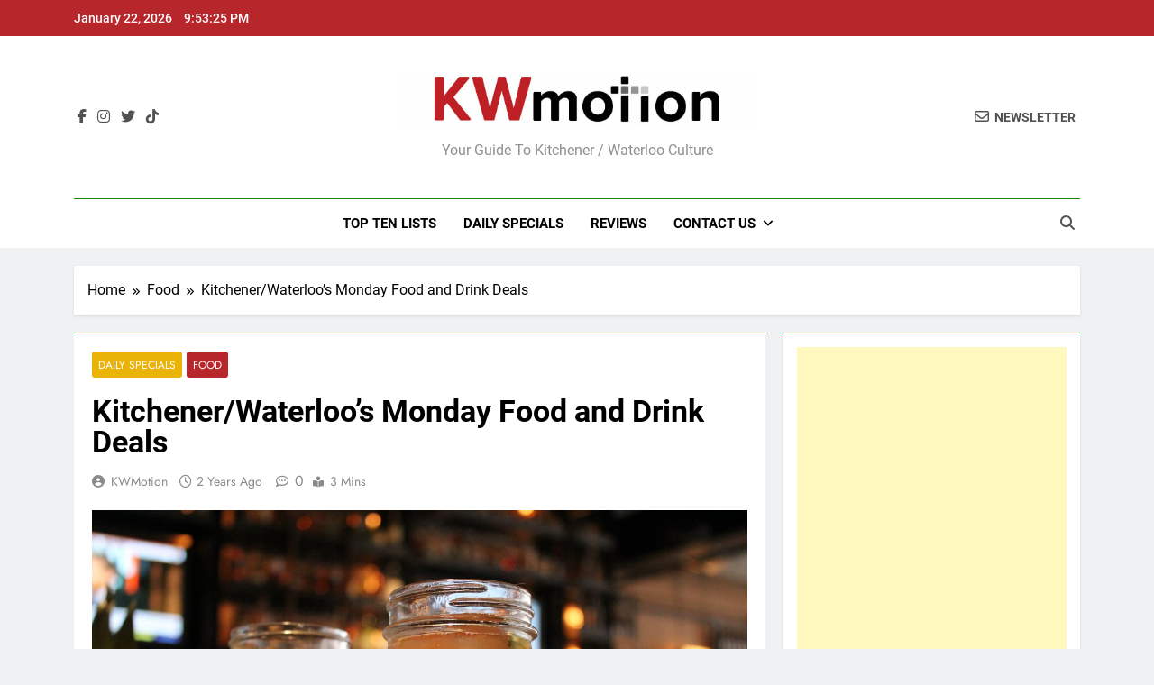

--- FILE ---
content_type: text/html; charset=UTF-8
request_url: https://www.kwmotion.com/kitchener-waterloos-monday-food-and-drink-deals/
body_size: 18153
content:
<!doctype html>
<html lang="en-US">
<head>
	<meta charset="UTF-8">
	<meta name="viewport" content="width=device-width, initial-scale=1">
	<link rel="profile" href="https://gmpg.org/xfn/11">
	<title>Kitchener/Waterloo’s Monday Food and Drink Deals - KWMotion</title>

<!-- The SEO Framework by Sybre Waaijer -->
<meta name="robots" content="max-snippet:-1,max-image-preview:standard,max-video-preview:-1" />
<link rel="canonical" href="https://www.kwmotion.com/kitchener-waterloos-monday-food-and-drink-deals/" />
<meta name="description" content="Delicious Dining Deals: Your Guide to Mouthwatering Mondays Mondays don’t have to be mundane! Kickstart your week with some irresistible dining deals from…" />
<meta property="og:type" content="article" />
<meta property="og:locale" content="en_US" />
<meta property="og:site_name" content="KWMotion" />
<meta property="og:title" content="Kitchener/Waterloo’s Monday Food and Drink Deals" />
<meta property="og:description" content="Delicious Dining Deals: Your Guide to Mouthwatering Mondays Mondays don’t have to be mundane! Kickstart your week with some irresistible dining deals from various restaurants in Kitchener/Waterloo." />
<meta property="og:url" content="https://www.kwmotion.com/kitchener-waterloos-monday-food-and-drink-deals/" />
<meta property="og:image" content="https://www.kwmotion.com/wp-content/uploads/2021/05/ENR5gQUW4AE77X5.jpg" />
<meta property="og:image:width" content="1200" />
<meta property="og:image:height" content="800" />
<meta property="article:published_time" content="2023-09-25T02:50:01+00:00" />
<meta property="article:modified_time" content="2025-09-08T18:17:51+00:00" />
<meta property="article:author" content="https://www.facebook.com/kwmotion" />
<meta property="article:publisher" content="https://www.facebook.com/kwmotion" />
<meta name="twitter:card" content="summary_large_image" />
<meta name="twitter:site" content="@motionkw" />
<meta name="twitter:title" content="Kitchener/Waterloo’s Monday Food and Drink Deals" />
<meta name="twitter:description" content="Delicious Dining Deals: Your Guide to Mouthwatering Mondays Mondays don’t have to be mundane! Kickstart your week with some irresistible dining deals from various restaurants in Kitchener/Waterloo." />
<meta name="twitter:image" content="https://www.kwmotion.com/wp-content/uploads/2021/05/ENR5gQUW4AE77X5.jpg" />
<script type="application/ld+json">{"@context":"https://schema.org","@graph":[{"@type":"WebSite","@id":"https://www.kwmotion.com/#/schema/WebSite","url":"https://www.kwmotion.com/","name":"KWMotion","description":"Your Guide to Kitchener / Waterloo Culture","inLanguage":"en-US","potentialAction":{"@type":"SearchAction","target":{"@type":"EntryPoint","urlTemplate":"https://www.kwmotion.com/search/{search_term_string}/"},"query-input":"required name=search_term_string"},"publisher":{"@type":"Organization","@id":"https://www.kwmotion.com/#/schema/Organization","name":"KWMotion","url":"https://www.kwmotion.com/","logo":{"@type":"ImageObject","url":"https://www.kwmotion.com/wp-content/uploads/2024/05/cropped-KWMotion-Logo-2.jpg","contentUrl":"https://www.kwmotion.com/wp-content/uploads/2024/05/cropped-KWMotion-Logo-2.jpg","width":1125,"height":166,"contentSize":"25548"}}},{"@type":"WebPage","@id":"https://www.kwmotion.com/kitchener-waterloos-monday-food-and-drink-deals/","url":"https://www.kwmotion.com/kitchener-waterloos-monday-food-and-drink-deals/","name":"Kitchener/Waterloo’s Monday Food and Drink Deals - KWMotion","description":"Delicious Dining Deals: Your Guide to Mouthwatering Mondays Mondays don’t have to be mundane! Kickstart your week with some irresistible dining deals from…","inLanguage":"en-US","isPartOf":{"@id":"https://www.kwmotion.com/#/schema/WebSite"},"breadcrumb":{"@type":"BreadcrumbList","@id":"https://www.kwmotion.com/#/schema/BreadcrumbList","itemListElement":[{"@type":"ListItem","position":1,"item":"https://www.kwmotion.com/","name":"KWMotion"},{"@type":"ListItem","position":2,"item":"https://www.kwmotion.com/category/food/","name":"Category: Food"},{"@type":"ListItem","position":3,"name":"Kitchener/Waterloo’s Monday Food and Drink Deals"}]},"potentialAction":{"@type":"ReadAction","target":"https://www.kwmotion.com/kitchener-waterloos-monday-food-and-drink-deals/"},"datePublished":"2023-09-25T02:50:01+00:00","dateModified":"2025-09-08T18:17:51+00:00","author":{"@type":"Person","@id":"https://www.kwmotion.com/#/schema/Person/afccd00f55acb542e98d607af4747caa","name":"KWMotion"}}]}</script>
<!-- / The SEO Framework by Sybre Waaijer | 15.29ms meta | 7.87ms boot -->

<link rel="alternate" type="application/rss+xml" title="KWMotion &raquo; Feed" href="https://www.kwmotion.com/feed/" />
<link rel="alternate" type="application/rss+xml" title="KWMotion &raquo; Comments Feed" href="https://www.kwmotion.com/comments/feed/" />
<link rel="alternate" type="text/calendar" title="KWMotion &raquo; iCal Feed" href="https://www.kwmotion.com/events/?ical=1" />
<link rel="alternate" title="oEmbed (JSON)" type="application/json+oembed" href="https://www.kwmotion.com/wp-json/oembed/1.0/embed?url=https%3A%2F%2Fwww.kwmotion.com%2Fkitchener-waterloos-monday-food-and-drink-deals%2F" />
<link rel="alternate" title="oEmbed (XML)" type="text/xml+oembed" href="https://www.kwmotion.com/wp-json/oembed/1.0/embed?url=https%3A%2F%2Fwww.kwmotion.com%2Fkitchener-waterloos-monday-food-and-drink-deals%2F&#038;format=xml" />
		<!-- This site uses the Google Analytics by MonsterInsights plugin v9.11.1 - Using Analytics tracking - https://www.monsterinsights.com/ -->
							<script src="//www.googletagmanager.com/gtag/js?id=G-MKV8HCXCE7"  data-cfasync="false" data-wpfc-render="false" async></script>
			<script data-cfasync="false" data-wpfc-render="false">
				var mi_version = '9.11.1';
				var mi_track_user = true;
				var mi_no_track_reason = '';
								var MonsterInsightsDefaultLocations = {"page_location":"https:\/\/www.kwmotion.com\/kitchener-waterloos-monday-food-and-drink-deals\/"};
								if ( typeof MonsterInsightsPrivacyGuardFilter === 'function' ) {
					var MonsterInsightsLocations = (typeof MonsterInsightsExcludeQuery === 'object') ? MonsterInsightsPrivacyGuardFilter( MonsterInsightsExcludeQuery ) : MonsterInsightsPrivacyGuardFilter( MonsterInsightsDefaultLocations );
				} else {
					var MonsterInsightsLocations = (typeof MonsterInsightsExcludeQuery === 'object') ? MonsterInsightsExcludeQuery : MonsterInsightsDefaultLocations;
				}

								var disableStrs = [
										'ga-disable-G-MKV8HCXCE7',
									];

				/* Function to detect opted out users */
				function __gtagTrackerIsOptedOut() {
					for (var index = 0; index < disableStrs.length; index++) {
						if (document.cookie.indexOf(disableStrs[index] + '=true') > -1) {
							return true;
						}
					}

					return false;
				}

				/* Disable tracking if the opt-out cookie exists. */
				if (__gtagTrackerIsOptedOut()) {
					for (var index = 0; index < disableStrs.length; index++) {
						window[disableStrs[index]] = true;
					}
				}

				/* Opt-out function */
				function __gtagTrackerOptout() {
					for (var index = 0; index < disableStrs.length; index++) {
						document.cookie = disableStrs[index] + '=true; expires=Thu, 31 Dec 2099 23:59:59 UTC; path=/';
						window[disableStrs[index]] = true;
					}
				}

				if ('undefined' === typeof gaOptout) {
					function gaOptout() {
						__gtagTrackerOptout();
					}
				}
								window.dataLayer = window.dataLayer || [];

				window.MonsterInsightsDualTracker = {
					helpers: {},
					trackers: {},
				};
				if (mi_track_user) {
					function __gtagDataLayer() {
						dataLayer.push(arguments);
					}

					function __gtagTracker(type, name, parameters) {
						if (!parameters) {
							parameters = {};
						}

						if (parameters.send_to) {
							__gtagDataLayer.apply(null, arguments);
							return;
						}

						if (type === 'event') {
														parameters.send_to = monsterinsights_frontend.v4_id;
							var hookName = name;
							if (typeof parameters['event_category'] !== 'undefined') {
								hookName = parameters['event_category'] + ':' + name;
							}

							if (typeof MonsterInsightsDualTracker.trackers[hookName] !== 'undefined') {
								MonsterInsightsDualTracker.trackers[hookName](parameters);
							} else {
								__gtagDataLayer('event', name, parameters);
							}
							
						} else {
							__gtagDataLayer.apply(null, arguments);
						}
					}

					__gtagTracker('js', new Date());
					__gtagTracker('set', {
						'developer_id.dZGIzZG': true,
											});
					if ( MonsterInsightsLocations.page_location ) {
						__gtagTracker('set', MonsterInsightsLocations);
					}
										__gtagTracker('config', 'G-MKV8HCXCE7', {"forceSSL":"true","link_attribution":"true"} );
										window.gtag = __gtagTracker;										(function () {
						/* https://developers.google.com/analytics/devguides/collection/analyticsjs/ */
						/* ga and __gaTracker compatibility shim. */
						var noopfn = function () {
							return null;
						};
						var newtracker = function () {
							return new Tracker();
						};
						var Tracker = function () {
							return null;
						};
						var p = Tracker.prototype;
						p.get = noopfn;
						p.set = noopfn;
						p.send = function () {
							var args = Array.prototype.slice.call(arguments);
							args.unshift('send');
							__gaTracker.apply(null, args);
						};
						var __gaTracker = function () {
							var len = arguments.length;
							if (len === 0) {
								return;
							}
							var f = arguments[len - 1];
							if (typeof f !== 'object' || f === null || typeof f.hitCallback !== 'function') {
								if ('send' === arguments[0]) {
									var hitConverted, hitObject = false, action;
									if ('event' === arguments[1]) {
										if ('undefined' !== typeof arguments[3]) {
											hitObject = {
												'eventAction': arguments[3],
												'eventCategory': arguments[2],
												'eventLabel': arguments[4],
												'value': arguments[5] ? arguments[5] : 1,
											}
										}
									}
									if ('pageview' === arguments[1]) {
										if ('undefined' !== typeof arguments[2]) {
											hitObject = {
												'eventAction': 'page_view',
												'page_path': arguments[2],
											}
										}
									}
									if (typeof arguments[2] === 'object') {
										hitObject = arguments[2];
									}
									if (typeof arguments[5] === 'object') {
										Object.assign(hitObject, arguments[5]);
									}
									if ('undefined' !== typeof arguments[1].hitType) {
										hitObject = arguments[1];
										if ('pageview' === hitObject.hitType) {
											hitObject.eventAction = 'page_view';
										}
									}
									if (hitObject) {
										action = 'timing' === arguments[1].hitType ? 'timing_complete' : hitObject.eventAction;
										hitConverted = mapArgs(hitObject);
										__gtagTracker('event', action, hitConverted);
									}
								}
								return;
							}

							function mapArgs(args) {
								var arg, hit = {};
								var gaMap = {
									'eventCategory': 'event_category',
									'eventAction': 'event_action',
									'eventLabel': 'event_label',
									'eventValue': 'event_value',
									'nonInteraction': 'non_interaction',
									'timingCategory': 'event_category',
									'timingVar': 'name',
									'timingValue': 'value',
									'timingLabel': 'event_label',
									'page': 'page_path',
									'location': 'page_location',
									'title': 'page_title',
									'referrer' : 'page_referrer',
								};
								for (arg in args) {
																		if (!(!args.hasOwnProperty(arg) || !gaMap.hasOwnProperty(arg))) {
										hit[gaMap[arg]] = args[arg];
									} else {
										hit[arg] = args[arg];
									}
								}
								return hit;
							}

							try {
								f.hitCallback();
							} catch (ex) {
							}
						};
						__gaTracker.create = newtracker;
						__gaTracker.getByName = newtracker;
						__gaTracker.getAll = function () {
							return [];
						};
						__gaTracker.remove = noopfn;
						__gaTracker.loaded = true;
						window['__gaTracker'] = __gaTracker;
					})();
									} else {
										console.log("");
					(function () {
						function __gtagTracker() {
							return null;
						}

						window['__gtagTracker'] = __gtagTracker;
						window['gtag'] = __gtagTracker;
					})();
									}
			</script>
							<!-- / Google Analytics by MonsterInsights -->
		<style id='wp-img-auto-sizes-contain-inline-css'>
img:is([sizes=auto i],[sizes^="auto," i]){contain-intrinsic-size:3000px 1500px}
/*# sourceURL=wp-img-auto-sizes-contain-inline-css */
</style>
<style id='wp-emoji-styles-inline-css'>

	img.wp-smiley, img.emoji {
		display: inline !important;
		border: none !important;
		box-shadow: none !important;
		height: 1em !important;
		width: 1em !important;
		margin: 0 0.07em !important;
		vertical-align: -0.1em !important;
		background: none !important;
		padding: 0 !important;
	}
/*# sourceURL=wp-emoji-styles-inline-css */
</style>
<link rel='stylesheet' id='wp-block-library-css' href='https://www.kwmotion.com/wp-includes/css/dist/block-library/style.min.css?ver=d0fb666325b1ebbc5f2543b11d61398d' media='all' />
<style id='classic-theme-styles-inline-css'>
/*! This file is auto-generated */
.wp-block-button__link{color:#fff;background-color:#32373c;border-radius:9999px;box-shadow:none;text-decoration:none;padding:calc(.667em + 2px) calc(1.333em + 2px);font-size:1.125em}.wp-block-file__button{background:#32373c;color:#fff;text-decoration:none}
/*# sourceURL=/wp-includes/css/classic-themes.min.css */
</style>
<style id='global-styles-inline-css'>
:root{--wp--preset--aspect-ratio--square: 1;--wp--preset--aspect-ratio--4-3: 4/3;--wp--preset--aspect-ratio--3-4: 3/4;--wp--preset--aspect-ratio--3-2: 3/2;--wp--preset--aspect-ratio--2-3: 2/3;--wp--preset--aspect-ratio--16-9: 16/9;--wp--preset--aspect-ratio--9-16: 9/16;--wp--preset--color--black: #000000;--wp--preset--color--cyan-bluish-gray: #abb8c3;--wp--preset--color--white: #ffffff;--wp--preset--color--pale-pink: #f78da7;--wp--preset--color--vivid-red: #cf2e2e;--wp--preset--color--luminous-vivid-orange: #ff6900;--wp--preset--color--luminous-vivid-amber: #fcb900;--wp--preset--color--light-green-cyan: #7bdcb5;--wp--preset--color--vivid-green-cyan: #00d084;--wp--preset--color--pale-cyan-blue: #8ed1fc;--wp--preset--color--vivid-cyan-blue: #0693e3;--wp--preset--color--vivid-purple: #9b51e0;--wp--preset--gradient--vivid-cyan-blue-to-vivid-purple: linear-gradient(135deg,rgb(6,147,227) 0%,rgb(155,81,224) 100%);--wp--preset--gradient--light-green-cyan-to-vivid-green-cyan: linear-gradient(135deg,rgb(122,220,180) 0%,rgb(0,208,130) 100%);--wp--preset--gradient--luminous-vivid-amber-to-luminous-vivid-orange: linear-gradient(135deg,rgb(252,185,0) 0%,rgb(255,105,0) 100%);--wp--preset--gradient--luminous-vivid-orange-to-vivid-red: linear-gradient(135deg,rgb(255,105,0) 0%,rgb(207,46,46) 100%);--wp--preset--gradient--very-light-gray-to-cyan-bluish-gray: linear-gradient(135deg,rgb(238,238,238) 0%,rgb(169,184,195) 100%);--wp--preset--gradient--cool-to-warm-spectrum: linear-gradient(135deg,rgb(74,234,220) 0%,rgb(151,120,209) 20%,rgb(207,42,186) 40%,rgb(238,44,130) 60%,rgb(251,105,98) 80%,rgb(254,248,76) 100%);--wp--preset--gradient--blush-light-purple: linear-gradient(135deg,rgb(255,206,236) 0%,rgb(152,150,240) 100%);--wp--preset--gradient--blush-bordeaux: linear-gradient(135deg,rgb(254,205,165) 0%,rgb(254,45,45) 50%,rgb(107,0,62) 100%);--wp--preset--gradient--luminous-dusk: linear-gradient(135deg,rgb(255,203,112) 0%,rgb(199,81,192) 50%,rgb(65,88,208) 100%);--wp--preset--gradient--pale-ocean: linear-gradient(135deg,rgb(255,245,203) 0%,rgb(182,227,212) 50%,rgb(51,167,181) 100%);--wp--preset--gradient--electric-grass: linear-gradient(135deg,rgb(202,248,128) 0%,rgb(113,206,126) 100%);--wp--preset--gradient--midnight: linear-gradient(135deg,rgb(2,3,129) 0%,rgb(40,116,252) 100%);--wp--preset--font-size--small: 13px;--wp--preset--font-size--medium: 20px;--wp--preset--font-size--large: 36px;--wp--preset--font-size--x-large: 42px;--wp--preset--spacing--20: 0.44rem;--wp--preset--spacing--30: 0.67rem;--wp--preset--spacing--40: 1rem;--wp--preset--spacing--50: 1.5rem;--wp--preset--spacing--60: 2.25rem;--wp--preset--spacing--70: 3.38rem;--wp--preset--spacing--80: 5.06rem;--wp--preset--shadow--natural: 6px 6px 9px rgba(0, 0, 0, 0.2);--wp--preset--shadow--deep: 12px 12px 50px rgba(0, 0, 0, 0.4);--wp--preset--shadow--sharp: 6px 6px 0px rgba(0, 0, 0, 0.2);--wp--preset--shadow--outlined: 6px 6px 0px -3px rgb(255, 255, 255), 6px 6px rgb(0, 0, 0);--wp--preset--shadow--crisp: 6px 6px 0px rgb(0, 0, 0);}:where(.is-layout-flex){gap: 0.5em;}:where(.is-layout-grid){gap: 0.5em;}body .is-layout-flex{display: flex;}.is-layout-flex{flex-wrap: wrap;align-items: center;}.is-layout-flex > :is(*, div){margin: 0;}body .is-layout-grid{display: grid;}.is-layout-grid > :is(*, div){margin: 0;}:where(.wp-block-columns.is-layout-flex){gap: 2em;}:where(.wp-block-columns.is-layout-grid){gap: 2em;}:where(.wp-block-post-template.is-layout-flex){gap: 1.25em;}:where(.wp-block-post-template.is-layout-grid){gap: 1.25em;}.has-black-color{color: var(--wp--preset--color--black) !important;}.has-cyan-bluish-gray-color{color: var(--wp--preset--color--cyan-bluish-gray) !important;}.has-white-color{color: var(--wp--preset--color--white) !important;}.has-pale-pink-color{color: var(--wp--preset--color--pale-pink) !important;}.has-vivid-red-color{color: var(--wp--preset--color--vivid-red) !important;}.has-luminous-vivid-orange-color{color: var(--wp--preset--color--luminous-vivid-orange) !important;}.has-luminous-vivid-amber-color{color: var(--wp--preset--color--luminous-vivid-amber) !important;}.has-light-green-cyan-color{color: var(--wp--preset--color--light-green-cyan) !important;}.has-vivid-green-cyan-color{color: var(--wp--preset--color--vivid-green-cyan) !important;}.has-pale-cyan-blue-color{color: var(--wp--preset--color--pale-cyan-blue) !important;}.has-vivid-cyan-blue-color{color: var(--wp--preset--color--vivid-cyan-blue) !important;}.has-vivid-purple-color{color: var(--wp--preset--color--vivid-purple) !important;}.has-black-background-color{background-color: var(--wp--preset--color--black) !important;}.has-cyan-bluish-gray-background-color{background-color: var(--wp--preset--color--cyan-bluish-gray) !important;}.has-white-background-color{background-color: var(--wp--preset--color--white) !important;}.has-pale-pink-background-color{background-color: var(--wp--preset--color--pale-pink) !important;}.has-vivid-red-background-color{background-color: var(--wp--preset--color--vivid-red) !important;}.has-luminous-vivid-orange-background-color{background-color: var(--wp--preset--color--luminous-vivid-orange) !important;}.has-luminous-vivid-amber-background-color{background-color: var(--wp--preset--color--luminous-vivid-amber) !important;}.has-light-green-cyan-background-color{background-color: var(--wp--preset--color--light-green-cyan) !important;}.has-vivid-green-cyan-background-color{background-color: var(--wp--preset--color--vivid-green-cyan) !important;}.has-pale-cyan-blue-background-color{background-color: var(--wp--preset--color--pale-cyan-blue) !important;}.has-vivid-cyan-blue-background-color{background-color: var(--wp--preset--color--vivid-cyan-blue) !important;}.has-vivid-purple-background-color{background-color: var(--wp--preset--color--vivid-purple) !important;}.has-black-border-color{border-color: var(--wp--preset--color--black) !important;}.has-cyan-bluish-gray-border-color{border-color: var(--wp--preset--color--cyan-bluish-gray) !important;}.has-white-border-color{border-color: var(--wp--preset--color--white) !important;}.has-pale-pink-border-color{border-color: var(--wp--preset--color--pale-pink) !important;}.has-vivid-red-border-color{border-color: var(--wp--preset--color--vivid-red) !important;}.has-luminous-vivid-orange-border-color{border-color: var(--wp--preset--color--luminous-vivid-orange) !important;}.has-luminous-vivid-amber-border-color{border-color: var(--wp--preset--color--luminous-vivid-amber) !important;}.has-light-green-cyan-border-color{border-color: var(--wp--preset--color--light-green-cyan) !important;}.has-vivid-green-cyan-border-color{border-color: var(--wp--preset--color--vivid-green-cyan) !important;}.has-pale-cyan-blue-border-color{border-color: var(--wp--preset--color--pale-cyan-blue) !important;}.has-vivid-cyan-blue-border-color{border-color: var(--wp--preset--color--vivid-cyan-blue) !important;}.has-vivid-purple-border-color{border-color: var(--wp--preset--color--vivid-purple) !important;}.has-vivid-cyan-blue-to-vivid-purple-gradient-background{background: var(--wp--preset--gradient--vivid-cyan-blue-to-vivid-purple) !important;}.has-light-green-cyan-to-vivid-green-cyan-gradient-background{background: var(--wp--preset--gradient--light-green-cyan-to-vivid-green-cyan) !important;}.has-luminous-vivid-amber-to-luminous-vivid-orange-gradient-background{background: var(--wp--preset--gradient--luminous-vivid-amber-to-luminous-vivid-orange) !important;}.has-luminous-vivid-orange-to-vivid-red-gradient-background{background: var(--wp--preset--gradient--luminous-vivid-orange-to-vivid-red) !important;}.has-very-light-gray-to-cyan-bluish-gray-gradient-background{background: var(--wp--preset--gradient--very-light-gray-to-cyan-bluish-gray) !important;}.has-cool-to-warm-spectrum-gradient-background{background: var(--wp--preset--gradient--cool-to-warm-spectrum) !important;}.has-blush-light-purple-gradient-background{background: var(--wp--preset--gradient--blush-light-purple) !important;}.has-blush-bordeaux-gradient-background{background: var(--wp--preset--gradient--blush-bordeaux) !important;}.has-luminous-dusk-gradient-background{background: var(--wp--preset--gradient--luminous-dusk) !important;}.has-pale-ocean-gradient-background{background: var(--wp--preset--gradient--pale-ocean) !important;}.has-electric-grass-gradient-background{background: var(--wp--preset--gradient--electric-grass) !important;}.has-midnight-gradient-background{background: var(--wp--preset--gradient--midnight) !important;}.has-small-font-size{font-size: var(--wp--preset--font-size--small) !important;}.has-medium-font-size{font-size: var(--wp--preset--font-size--medium) !important;}.has-large-font-size{font-size: var(--wp--preset--font-size--large) !important;}.has-x-large-font-size{font-size: var(--wp--preset--font-size--x-large) !important;}
:where(.wp-block-post-template.is-layout-flex){gap: 1.25em;}:where(.wp-block-post-template.is-layout-grid){gap: 1.25em;}
:where(.wp-block-term-template.is-layout-flex){gap: 1.25em;}:where(.wp-block-term-template.is-layout-grid){gap: 1.25em;}
:where(.wp-block-columns.is-layout-flex){gap: 2em;}:where(.wp-block-columns.is-layout-grid){gap: 2em;}
:root :where(.wp-block-pullquote){font-size: 1.5em;line-height: 1.6;}
/*# sourceURL=global-styles-inline-css */
</style>
<link rel='stylesheet' id='tribe-events-v2-single-skeleton-css' href='https://www.kwmotion.com/wp-content/plugins/the-events-calendar/build/css/tribe-events-single-skeleton.css?ver=6.15.14' media='all' />
<link rel='stylesheet' id='tribe-events-v2-single-skeleton-full-css' href='https://www.kwmotion.com/wp-content/plugins/the-events-calendar/build/css/tribe-events-single-full.css?ver=6.15.14' media='all' />
<link rel='stylesheet' id='tec-events-elementor-widgets-base-styles-css' href='https://www.kwmotion.com/wp-content/plugins/the-events-calendar/build/css/integrations/plugins/elementor/widgets/widget-base.css?ver=6.15.14' media='all' />
<link rel='stylesheet' id='fontawesome-css' href='https://www.kwmotion.com/wp-content/themes/newsmatic/assets/lib/fontawesome/css/all.min.css?ver=5.15.3' media='all' />
<link rel='stylesheet' id='fontawesome-6-css' href='https://www.kwmotion.com/wp-content/themes/newsmatic/assets/lib/fontawesome-6/css/all.min.css?ver=6.5.1' media='all' />
<link rel='stylesheet' id='slick-css' href='https://www.kwmotion.com/wp-content/themes/newsmatic/assets/lib/slick/slick.css?ver=1.8.1' media='all' />
<link rel='stylesheet' id='newsmatic-typo-fonts-css' href='https://www.kwmotion.com/wp-content/fonts/ab40ca56c1264d965fe55082afbb9842.css' media='all' />
<link rel='stylesheet' id='newsmatic-style-css' href='https://www.kwmotion.com/wp-content/themes/newsmatic/style.css?ver=1.3.18' media='all' />
<style id='newsmatic-style-inline-css'>
body.newsmatic_font_typography{ --newsmatic-global-preset-color-1: #64748b;}
 body.newsmatic_font_typography{ --newsmatic-global-preset-color-2: #27272a;}
 body.newsmatic_font_typography{ --newsmatic-global-preset-color-3: #ef4444;}
 body.newsmatic_font_typography{ --newsmatic-global-preset-color-4: #eab308;}
 body.newsmatic_font_typography{ --newsmatic-global-preset-color-5: #84cc16;}
 body.newsmatic_font_typography{ --newsmatic-global-preset-color-6: #22c55e;}
 body.newsmatic_font_typography{ --newsmatic-global-preset-color-7: #06b6d4;}
 body.newsmatic_font_typography{ --newsmatic-global-preset-color-8: #0284c7;}
 body.newsmatic_font_typography{ --newsmatic-global-preset-color-9: #6366f1;}
 body.newsmatic_font_typography{ --newsmatic-global-preset-color-10: #84cc16;}
 body.newsmatic_font_typography{ --newsmatic-global-preset-color-11: #a855f7;}
 body.newsmatic_font_typography{ --newsmatic-global-preset-color-12: #f43f5e;}
 body.newsmatic_font_typography{ --newsmatic-global-preset-gradient-color-1: linear-gradient( 135deg, #485563 10%, #29323c 100%);}
 body.newsmatic_font_typography{ --newsmatic-global-preset-gradient-color-2: linear-gradient( 135deg, #FF512F 10%, #F09819 100%);}
 body.newsmatic_font_typography{ --newsmatic-global-preset-gradient-color-3: linear-gradient( 135deg, #00416A 10%, #E4E5E6 100%);}
 body.newsmatic_font_typography{ --newsmatic-global-preset-gradient-color-4: linear-gradient( 135deg, #CE9FFC 10%, #7367F0 100%);}
 body.newsmatic_font_typography{ --newsmatic-global-preset-gradient-color-5: linear-gradient( 135deg, #90F7EC 10%, #32CCBC 100%);}
 body.newsmatic_font_typography{ --newsmatic-global-preset-gradient-color-6: linear-gradient( 135deg, #81FBB8 10%, #28C76F 100%);}
 body.newsmatic_font_typography{ --newsmatic-global-preset-gradient-color-7: linear-gradient( 135deg, #EB3349 10%, #F45C43 100%);}
 body.newsmatic_font_typography{ --newsmatic-global-preset-gradient-color-8: linear-gradient( 135deg, #FFF720 10%, #3CD500 100%);}
 body.newsmatic_font_typography{ --newsmatic-global-preset-gradient-color-9: linear-gradient( 135deg, #FF96F9 10%, #C32BAC 100%);}
 body.newsmatic_font_typography{ --newsmatic-global-preset-gradient-color-10: linear-gradient( 135deg, #69FF97 10%, #00E4FF 100%);}
 body.newsmatic_font_typography{ --newsmatic-global-preset-gradient-color-11: linear-gradient( 135deg, #3C8CE7 10%, #00EAFF 100%);}
 body.newsmatic_font_typography{ --newsmatic-global-preset-gradient-color-12: linear-gradient( 135deg, #FF7AF5 10%, #513162 100%);}
 body.newsmatic_font_typography{ --theme-block-top-border-color: #b6262b;}
.newsmatic_font_typography { --header-padding: 35px;} .newsmatic_font_typography { --header-padding-tablet: 30px;} .newsmatic_font_typography { --header-padding-smartphone: 30px;}.newsmatic_main_body .site-header.layout--default .top-header{ background: #b6262b}.newsmatic_font_typography .header-custom-button{ background: linear-gradient(135deg,rgb(178,7,29) 0%,rgb(1,1,1) 100%)}.newsmatic_font_typography .header-custom-button:hover{ background: #b2071d}.newsmatic_font_typography { --site-title-family : Roboto; }
.newsmatic_font_typography { --site-title-weight : 700; }
.newsmatic_font_typography { --site-title-texttransform : capitalize; }
.newsmatic_font_typography { --site-title-textdecoration : none; }
.newsmatic_font_typography { --site-title-size : 45px; }
.newsmatic_font_typography { --site-title-size-tab : 43px; }
.newsmatic_font_typography { --site-title-size-mobile : 40px; }
.newsmatic_font_typography { --site-title-lineheight : 45px; }
.newsmatic_font_typography { --site-title-lineheight-tab : 42px; }
.newsmatic_font_typography { --site-title-lineheight-mobile : 40px; }
.newsmatic_font_typography { --site-title-letterspacing : 0px; }
.newsmatic_font_typography { --site-title-letterspacing-tab : 0px; }
.newsmatic_font_typography { --site-title-letterspacing-mobile : 0px; }
.newsmatic_font_typography { --site-tagline-family : Roboto; }
.newsmatic_font_typography { --site-tagline-weight : 400; }
.newsmatic_font_typography { --site-tagline-texttransform : capitalize; }
.newsmatic_font_typography { --site-tagline-textdecoration : none; }
.newsmatic_font_typography { --site-tagline-size : 16px; }
.newsmatic_font_typography { --site-tagline-size-tab : 16px; }
.newsmatic_font_typography { --site-tagline-size-mobile : 16px; }
.newsmatic_font_typography { --site-tagline-lineheight : 26px; }
.newsmatic_font_typography { --site-tagline-lineheight-tab : 26px; }
.newsmatic_font_typography { --site-tagline-lineheight-mobile : 16px; }
.newsmatic_font_typography { --site-tagline-letterspacing : 0px; }
.newsmatic_font_typography { --site-tagline-letterspacing-tab : 0px; }
.newsmatic_font_typography { --site-tagline-letterspacing-mobile : 0px; }
body .site-branding img.custom-logo{ width: 400px; }@media(max-width: 940px) { body .site-branding img.custom-logo{ width: 200px; } }
@media(max-width: 610px) { body .site-branding img.custom-logo{ width: 200px; } }
.newsmatic_font_typography  { --sidebar-toggle-color: #525252;}.newsmatic_font_typography  { --sidebar-toggle-color-hover : #1B8415; }.newsmatic_font_typography  { --search-color: #525252;}.newsmatic_font_typography  { --search-color-hover : #1B8415; }.newsmatic_main_body { --site-bk-color: #F0F1F2}.newsmatic_font_typography  { --move-to-top-background-color: #1B8415;}.newsmatic_font_typography  { --move-to-top-background-color-hover : #1B8415; }.newsmatic_font_typography  { --move-to-top-color: #fff;}.newsmatic_font_typography  { --move-to-top-color-hover : #fff; }@media(max-width: 610px) { .ads-banner{ display : block;} }@media(max-width: 610px) { body #newsmatic-scroll-to-top.show{ display : none;} }body .site-header.layout--default .menu-section .row{ border-top: 1px solid #1B8415;}body .site-footer.dark_bk{ border-top: 5px solid var( --newsmatic-global-preset-color-3 );}.newsmatic_font_typography  { --custom-btn-color: #ffffff;}.newsmatic_font_typography  { --custom-btn-color-hover : #ffffff; } body.newsmatic_main_body{ --theme-color-red: #b6262b;} body.newsmatic_dark_mode{ --theme-color-red: #b6262b;}body .post-categories .cat-item.cat-63 { background-color : var( --newsmatic-global-preset-color-4 )} body .newsmatic-category-no-bk .post-categories .cat-item.cat-63 a  { color : var( --newsmatic-global-preset-color-4 )} body.single .post-categories .cat-item.cat-63 { background-color : var( --newsmatic-global-preset-color-4 )} body .post-categories .cat-item.cat-7 { background-color : #b6262b} body .newsmatic-category-no-bk .post-categories .cat-item.cat-7 a  { color : #b6262b} body.single .post-categories .cat-item.cat-7 { background-color : #b6262b} body .post-categories .cat-item.cat-3 { background-color : #b6262b} body .newsmatic-category-no-bk .post-categories .cat-item.cat-3 a  { color : #b6262b} body.single .post-categories .cat-item.cat-3 { background-color : #b6262b} body .post-categories .cat-item.cat-147 { background-color : #1B8415} body .newsmatic-category-no-bk .post-categories .cat-item.cat-147 a  { color : #1B8415} body.single .post-categories .cat-item.cat-147 { background-color : #1B8415} body .post-categories .cat-item.cat-62 { background-color : #b6262b} body .newsmatic-category-no-bk .post-categories .cat-item.cat-62 a  { color : #b6262b} body.single .post-categories .cat-item.cat-62 { background-color : #b6262b} body .post-categories .cat-item.cat-61 { background-color : #b6262b} body .newsmatic-category-no-bk .post-categories .cat-item.cat-61 a  { color : #b6262b} body.single .post-categories .cat-item.cat-61 { background-color : #b6262b} body .post-categories .cat-item.cat-8 { background-color : #b6262b} body .newsmatic-category-no-bk .post-categories .cat-item.cat-8 a  { color : #b6262b} body.single .post-categories .cat-item.cat-8 { background-color : #b6262b} body .post-categories .cat-item.cat-90 { background-color : #c9c2c2} body .newsmatic-category-no-bk .post-categories .cat-item.cat-90 a  { color : #c9c2c2} body.single .post-categories .cat-item.cat-90 { background-color : #c9c2c2} body .post-categories .cat-item.cat-6 { background-color : #b6262b} body .newsmatic-category-no-bk .post-categories .cat-item.cat-6 a  { color : #b6262b} body.single .post-categories .cat-item.cat-6 { background-color : #b6262b} body .post-categories .cat-item.cat-83 { background-color : #1B8415} body .newsmatic-category-no-bk .post-categories .cat-item.cat-83 a  { color : #1B8415} body.single .post-categories .cat-item.cat-83 { background-color : #1B8415} body .post-categories .cat-item.cat-23 { background-color : var( --newsmatic-global-preset-color-4 )} body .newsmatic-category-no-bk .post-categories .cat-item.cat-23 a  { color : var( --newsmatic-global-preset-color-4 )} body.single .post-categories .cat-item.cat-23 { background-color : var( --newsmatic-global-preset-color-4 )}  #main-banner-section .main-banner-slider figure.post-thumb { border-radius: 0px; } #main-banner-section .main-banner-slider .post-element{ border-radius: 0px;}
 @media (max-width: 769px){ #main-banner-section .main-banner-slider figure.post-thumb { border-radius: 0px; } #main-banner-section .main-banner-slider .post-element { border-radius: 0px; } }
 @media (max-width: 548px){ #main-banner-section .main-banner-slider figure.post-thumb  { border-radius: 0px; } #main-banner-section .main-banner-slider .post-element { border-radius: 0px; } }
 #main-banner-section .main-banner-trailing-posts figure.post-thumb, #main-banner-section .banner-trailing-posts figure.post-thumb { border-radius: 0px } #main-banner-section .banner-trailing-posts .post-element { border-radius: 0px;}
 @media (max-width: 769px){ #main-banner-section .main-banner-trailing-posts figure.post-thumb,
				#main-banner-section .banner-trailing-posts figure.post-thumb { border-radius: 0px } #main-banner-section .banner-trailing-posts .post-element { border-radius: 0px;} }
 @media (max-width: 548px){ #main-banner-section .main-banner-trailing-posts figure.post-thumb,
				#main-banner-section .banner-trailing-posts figure.post-thumb  { border-radius: 0px  } #main-banner-section .banner-trailing-posts .post-element { border-radius: 0px;} }
 main.site-main .primary-content article figure.post-thumb-wrap { padding-bottom: calc( 0.25 * 100% ) }
 @media (max-width: 769px){ main.site-main .primary-content article figure.post-thumb-wrap { padding-bottom: calc( 0.4 * 100% ) } }
 @media (max-width: 548px){ main.site-main .primary-content article figure.post-thumb-wrap { padding-bottom: calc( 0.4 * 100% ) } }
 main.site-main .primary-content article figure.post-thumb-wrap { border-radius: 0px}
 @media (max-width: 769px){ main.site-main .primary-content article figure.post-thumb-wrap { border-radius: 0px } }
 @media (max-width: 548px){ main.site-main .primary-content article figure.post-thumb-wrap { border-radius: 0px  } }
#block--1695087216565u article figure.post-thumb-wrap { padding-bottom: calc( 0.6 * 100% ) }
 @media (max-width: 769px){ #block--1695087216565u article figure.post-thumb-wrap { padding-bottom: calc( 0.8 * 100% ) } }
 @media (max-width: 548px){ #block--1695087216565u article figure.post-thumb-wrap { padding-bottom: calc( 0.6 * 100% ) }}
#block--1695087216565u article figure.post-thumb-wrap { border-radius: 0px }
 @media (max-width: 769px){ #block--1695087216565u article figure.post-thumb-wrap { border-radius: 0px } }
 @media (max-width: 548px){ #block--1695087216565u article figure.post-thumb-wrap { border-radius: 0px } }
#block--1695087216567v article figure.post-thumb-wrap { padding-bottom: calc( 0.6 * 100% ) }
 @media (max-width: 769px){ #block--1695087216567v article figure.post-thumb-wrap { padding-bottom: calc( 0.8 * 100% ) } }
 @media (max-width: 548px){ #block--1695087216567v article figure.post-thumb-wrap { padding-bottom: calc( 0.6 * 100% ) }}
#block--1695087216567v article figure.post-thumb-wrap { border-radius: 0px }
 @media (max-width: 769px){ #block--1695087216567v article figure.post-thumb-wrap { border-radius: 0px } }
 @media (max-width: 548px){ #block--1695087216567v article figure.post-thumb-wrap { border-radius: 0px } }
#block--1695087216568m article figure.post-thumb-wrap { padding-bottom: calc( 0.25 * 100% ) }
 @media (max-width: 769px){ #block--1695087216568m article figure.post-thumb-wrap { padding-bottom: calc( 0.25 * 100% ) } }
 @media (max-width: 548px){ #block--1695087216568m article figure.post-thumb-wrap { padding-bottom: calc( 0.25 * 100% ) }}
#block--1695087216568m article figure.post-thumb-wrap { border-radius: 0px }
 @media (max-width: 769px){ #block--1695087216568m article figure.post-thumb-wrap { border-radius: 0px } }
 @media (max-width: 548px){ #block--1695087216568m article figure.post-thumb-wrap { border-radius: 0px } }
#block--1695087216569i article figure.post-thumb-wrap { padding-bottom: calc( 0.6 * 100% ) }
 @media (max-width: 769px){ #block--1695087216569i article figure.post-thumb-wrap { padding-bottom: calc( 0.8 * 100% ) } }
 @media (max-width: 548px){ #block--1695087216569i article figure.post-thumb-wrap { padding-bottom: calc( 0.6 * 100% ) }}
#block--1695087216569i article figure.post-thumb-wrap { border-radius: 0px }
 @media (max-width: 769px){ #block--1695087216569i article figure.post-thumb-wrap { border-radius: 0px } }
 @media (max-width: 548px){ #block--1695087216569i article figure.post-thumb-wrap { border-radius: 0px } }
/*# sourceURL=newsmatic-style-inline-css */
</style>
<link rel='stylesheet' id='newsmatic-main-style-css' href='https://www.kwmotion.com/wp-content/themes/newsmatic/assets/css/main.css?ver=1.3.18' media='all' />
<link rel='stylesheet' id='newsmatic-loader-style-css' href='https://www.kwmotion.com/wp-content/themes/newsmatic/assets/css/loader.css?ver=1.3.18' media='all' />
<link rel='stylesheet' id='newsmatic-responsive-style-css' href='https://www.kwmotion.com/wp-content/themes/newsmatic/assets/css/responsive.css?ver=1.3.18' media='all' />
<link rel='stylesheet' id='ics-calendar-css' href='https://www.kwmotion.com/wp-content/plugins/ics-calendar/assets/style.min.css?ver=12.0.3.1' media='all' />
<script src="https://www.kwmotion.com/wp-content/plugins/google-analytics-for-wordpress/assets/js/frontend-gtag.min.js?ver=9.11.1" id="monsterinsights-frontend-script-js" async data-wp-strategy="async"></script>
<script data-cfasync="false" data-wpfc-render="false" id='monsterinsights-frontend-script-js-extra'>var monsterinsights_frontend = {"js_events_tracking":"true","download_extensions":"doc,pdf,ppt,zip,xls,docx,pptx,xlsx","inbound_paths":"[{\"path\":\"\\\/go\\\/\",\"label\":\"affiliate\"},{\"path\":\"\\\/recommend\\\/\",\"label\":\"affiliate\"}]","home_url":"https:\/\/www.kwmotion.com","hash_tracking":"false","v4_id":"G-MKV8HCXCE7"};</script>
<script src="https://www.kwmotion.com/wp-includes/js/jquery/jquery.min.js?ver=3.7.1" id="jquery-core-js"></script>
<script src="https://www.kwmotion.com/wp-includes/js/jquery/jquery-migrate.min.js?ver=3.4.1" id="jquery-migrate-js"></script>
<link rel="https://api.w.org/" href="https://www.kwmotion.com/wp-json/" /><link rel="alternate" title="JSON" type="application/json" href="https://www.kwmotion.com/wp-json/wp/v2/posts/2903" /><link rel="EditURI" type="application/rsd+xml" title="RSD" href="https://www.kwmotion.com/xmlrpc.php?rsd" />
<meta name="tec-api-version" content="v1"><meta name="tec-api-origin" content="https://www.kwmotion.com"><link rel="alternate" href="https://www.kwmotion.com/wp-json/tribe/events/v1/" /><meta name="generator" content="Elementor 3.34.2; features: additional_custom_breakpoints; settings: css_print_method-external, google_font-enabled, font_display-auto">
			<style>
				.e-con.e-parent:nth-of-type(n+4):not(.e-lazyloaded):not(.e-no-lazyload),
				.e-con.e-parent:nth-of-type(n+4):not(.e-lazyloaded):not(.e-no-lazyload) * {
					background-image: none !important;
				}
				@media screen and (max-height: 1024px) {
					.e-con.e-parent:nth-of-type(n+3):not(.e-lazyloaded):not(.e-no-lazyload),
					.e-con.e-parent:nth-of-type(n+3):not(.e-lazyloaded):not(.e-no-lazyload) * {
						background-image: none !important;
					}
				}
				@media screen and (max-height: 640px) {
					.e-con.e-parent:nth-of-type(n+2):not(.e-lazyloaded):not(.e-no-lazyload),
					.e-con.e-parent:nth-of-type(n+2):not(.e-lazyloaded):not(.e-no-lazyload) * {
						background-image: none !important;
					}
				}
			</style>
			<meta name="bmi-version" content="2.0.0" />		<style type="text/css">
							.site-title {
					position: absolute;
					clip: rect(1px, 1px, 1px, 1px);
					}
									.site-description {
						color: #8f8f8f;
					}
						</style>
		      <script defer type="text/javascript" id="bmip-js-inline-remove-js">
        function objectToQueryString(obj){
          return Object.keys(obj).map(key => key + '=' + obj[key]).join('&');
        }

        function globalBMIKeepAlive() {
          let xhr = new XMLHttpRequest();
          let data = { action: "bmip_keepalive", token: "bmip", f: "refresh" };
          let url = 'https://www.kwmotion.com/wp-admin/admin-ajax.php' + '?' + objectToQueryString(data);
          xhr.open('POST', url, true);
          xhr.setRequestHeader("X-Requested-With", "XMLHttpRequest");
          xhr.onreadystatechange = function () {
            if (xhr.readyState === 4) {
              let response;
              if (response = JSON.parse(xhr.responseText)) {
                if (typeof response.status != 'undefined' && response.status === 'success') {
                  //setTimeout(globalBMIKeepAlive, 3000);
                } else {
                  //setTimeout(globalBMIKeepAlive, 20000);
                }
              }
            }
          };

          xhr.send(JSON.stringify(data));
        }

        document.querySelector('#bmip-js-inline-remove-js').remove();
      </script>
      <link rel="icon" href="https://www.kwmotion.com/wp-content/uploads/2024/09/cropped-IMG_5946-e1727320242786-32x32.jpg" sizes="32x32" />
<link rel="icon" href="https://www.kwmotion.com/wp-content/uploads/2024/09/cropped-IMG_5946-e1727320242786-192x192.jpg" sizes="192x192" />
<link rel="apple-touch-icon" href="https://www.kwmotion.com/wp-content/uploads/2024/09/cropped-IMG_5946-e1727320242786-180x180.jpg" />
<meta name="msapplication-TileImage" content="https://www.kwmotion.com/wp-content/uploads/2024/09/cropped-IMG_5946-e1727320242786-270x270.jpg" />
</head>

<body data-rsssl=1 class="wp-singular post-template-default single single-post postid-2903 single-format-standard wp-custom-logo wp-theme-newsmatic tribe-no-js newsmatic-title-two newsmatic-image-hover--effect-two site-full-width--layout newsmatic_site_block_border_top sidebar-sticky right-sidebar newsmatic_main_body newsmatic_font_typography elementor-default elementor-kit-720" itemtype='https://schema.org/Blog' itemscope='itemscope'>
<div id="page" class="site">
	<a class="skip-link screen-reader-text" href="#primary">Skip to content</a>
				<div class="newsmatic_ovelay_div"></div>
						
			<header id="masthead" class="site-header layout--default layout--one">
				<div class="top-header"><div class="newsmatic-container"><div class="row">         <div class="top-date-time">
            <span class="date">January 22, 2026</span>
            <span class="time"></span>
         </div>
      </div></div></div>        <div class="main-header order--social-logo-buttons">
            <div class="site-branding-section">
                <div class="newsmatic-container">
                    <div class="row">
                                 <div class="social-icons-wrap"><div class="social-icons">					<a class="social-icon" href="https://www.facebook.com/KWMotion/" target="_blank"><i class="fab fa-facebook-f"></i></a>
							<a class="social-icon" href="https://www.instagram.com/kwmotion/" target="_blank"><i class="fab fa-instagram"></i></a>
							<a class="social-icon" href="https://twitter.com/motionkw" target="_blank"><i class="fab fa-twitter"></i></a>
							<a class="social-icon" href="https://www.tiktok.com/@kwmotion" target="_blank"><i class="fab fa-tiktok "></i></a>
		</div></div>
                  <div class="site-branding">
                <a href="https://www.kwmotion.com/" class="custom-logo-link" rel="home"><img fetchpriority="high" width="1125" height="166" src="https://www.kwmotion.com/wp-content/uploads/2024/05/cropped-KWMotion-Logo-2.jpg" class="custom-logo" alt="KWMotion" decoding="async" srcset="https://www.kwmotion.com/wp-content/uploads/2024/05/cropped-KWMotion-Logo-2.jpg 1125w, https://www.kwmotion.com/wp-content/uploads/2024/05/cropped-KWMotion-Logo-2-300x44.jpg 300w, https://www.kwmotion.com/wp-content/uploads/2024/05/cropped-KWMotion-Logo-2-1024x151.jpg 1024w, https://www.kwmotion.com/wp-content/uploads/2024/05/cropped-KWMotion-Logo-2-150x22.jpg 150w, https://www.kwmotion.com/wp-content/uploads/2024/05/cropped-KWMotion-Logo-2-768x113.jpg 768w" sizes="(max-width: 1125px) 100vw, 1125px" /></a>                        <p class="site-title"><a href="https://www.kwmotion.com/" rel="home">KWMotion</a></p>
                                    <p class="site-description">Your Guide to Kitchener / Waterloo Culture</p>
                            </div><!-- .site-branding -->
         <div class="header-right-button-wrap">            <div class="newsletter-element">
                <a href="https://www.kwmotion.com/get-involved/newsletter/" data-popup="redirect">
                    <span class="title-icon"><i class="far fa-envelope"></i></span><span class="title-text">Newsletter</span>                </a>
            </div><!-- .newsletter-element -->
        </div><!-- .header-right-button-wrap -->                    </div>
                </div>
            </div>
            <div class="menu-section">
                <div class="newsmatic-container">
                    <div class="row">
                                <nav id="site-navigation" class="main-navigation hover-effect--none">
            <button class="menu-toggle" aria-controls="primary-menu" aria-expanded="false">
                <div id="newsmatic_menu_burger">
                    <span></span>
                    <span></span>
                    <span></span>
                </div>
                <span class="menu_txt">Menu</span></button>
            <div id="header-menu" class="menu"><ul>
<li class="page_item page-item-2688"><a href="https://www.kwmotion.com/category/restaurants/top-ten-list/">Top Ten Lists</a></li>
<li class="page_item page-item-3201"><a href="https://www.kwmotion.com/category/daily_specials/">Daily Specials</a></li>
<li class="page_item page-item-3198"><a href="https://www.kwmotion.com/category/review/">Reviews</a></li>
<li class="page_item page-item-499 page_item_has_children"><a href="https://www.kwmotion.com/get-involved/">Contact Us</a>
<ul class='children'>
	<li class="page_item page-item-2837"><a href="https://www.kwmotion.com/get-involved/newsletter/">Newsletter</a></li>
</ul>
</li>
</ul></div>
        </nav><!-- #site-navigation -->
                  <div class="search-wrap">
                <button class="search-trigger">
                    <i class="fas fa-search"></i>
                </button>
                <div class="search-form-wrap hide">
                    <form role="search" method="get" class="search-form" action="https://www.kwmotion.com/">
				<label>
					<span class="screen-reader-text">Search for:</span>
					<input type="search" class="search-field" placeholder="Search &hellip;" value="" name="s" />
				</label>
				<input type="submit" class="search-submit" value="Search" />
			</form>                </div>
            </div>
                            </div>
                </div>
            </div>
        </div>
        			</header><!-- #masthead -->
			
			        <div class="after-header header-layout-banner-two">
            <div class="newsmatic-container">
                <div class="row">
                                    </div>
            </div>
        </div>
        	<div id="theme-content">
		            <div class="newsmatic-container">
                <div class="row">
                                <div class="newsmatic-breadcrumb-wrap">
                    <div role="navigation" aria-label="Breadcrumbs" class="breadcrumb-trail breadcrumbs" itemprop="breadcrumb"><ul class="trail-items" itemscope itemtype="http://schema.org/BreadcrumbList"><meta name="numberOfItems" content="3" /><meta name="itemListOrder" content="Ascending" /><li itemprop="itemListElement" itemscope itemtype="http://schema.org/ListItem" class="trail-item trail-begin"><a href="https://www.kwmotion.com/" rel="home" itemprop="item"><span itemprop="name">Home</span></a><meta itemprop="position" content="1" /></li><li itemprop="itemListElement" itemscope itemtype="http://schema.org/ListItem" class="trail-item"><a href="https://www.kwmotion.com/category/food/" itemprop="item"><span itemprop="name">Food</span></a><meta itemprop="position" content="2" /></li><li itemprop="itemListElement" itemscope itemtype="http://schema.org/ListItem" class="trail-item trail-end"><span data-url="https://www.kwmotion.com/kitchener-waterloos-monday-food-and-drink-deals/" itemprop="item"><span itemprop="name">Kitchener/Waterloo&#8217;s Monday Food and Drink Deals</span></span><meta itemprop="position" content="3" /></li></ul></div>                </div>
                        </div>
            </div>
            		<main id="primary" class="site-main">
			<div class="newsmatic-container">
				<div class="row">
					<div class="secondary-left-sidebar">
											</div>
					<div class="primary-content">
												<div class="post-inner-wrapper">
							<article itemtype='https://schema.org/Article' itemscope='itemscope' id="post-2903" class="post-2903 post type-post status-publish format-standard has-post-thumbnail hentry category-daily_specials category-food">
	<div class="post-inner">
		<header class="entry-header">
			<ul class="post-categories"><li class="cat-item cat-63"><a href="https://www.kwmotion.com/category/daily_specials/" rel="category tag">Daily Specials</a></li><li class="cat-item cat-3"><a href="https://www.kwmotion.com/category/food/" rel="category tag">Food</a></li></ul><h1 class="entry-title"itemprop='name'>Kitchener/Waterloo&#8217;s Monday Food and Drink Deals</h1>												<div class="entry-meta">
													<span class="byline"> <span class="author vcard"><a class="url fn n author_name" href="https://www.kwmotion.com/author/kwmotion/">KWMotion</a></span></span><span class="post-date posted-on published"><a href="https://www.kwmotion.com/kitchener-waterloos-monday-food-and-drink-deals/" rel="bookmark"><time class="entry-date published" datetime="2023-09-24T22:50:01-04:00">2 years ago</time><time class="updated" datetime="2025-09-08T14:17:51-04:00">5 months ago</time></a></span><a href="https://www.kwmotion.com/kitchener-waterloos-monday-food-and-drink-deals/#comments"><span class="post-comment">0</span></a><span class="read-time">3 mins</span>												</div><!-- .entry-meta -->
														<div class="post-thumbnail">
				<img width="1200" height="800" src="https://www.kwmotion.com/wp-content/uploads/2021/05/ENR5gQUW4AE77X5.jpg" class="attachment-post-thumbnail size-post-thumbnail wp-post-image" alt="" decoding="async" srcset="https://www.kwmotion.com/wp-content/uploads/2021/05/ENR5gQUW4AE77X5.jpg 1200w, https://www.kwmotion.com/wp-content/uploads/2021/05/ENR5gQUW4AE77X5-600x400.jpg 600w, https://www.kwmotion.com/wp-content/uploads/2021/05/ENR5gQUW4AE77X5-300x200.jpg 300w, https://www.kwmotion.com/wp-content/uploads/2021/05/ENR5gQUW4AE77X5-1024x683.jpg 1024w, https://www.kwmotion.com/wp-content/uploads/2021/05/ENR5gQUW4AE77X5-150x100.jpg 150w, https://www.kwmotion.com/wp-content/uploads/2021/05/ENR5gQUW4AE77X5-768x512.jpg 768w" sizes="(max-width: 1200px) 100vw, 1200px" />				<span class="thumb-caption"></span>
			</div><!-- .post-thumbnail -->
				</header><!-- .entry-header -->

		<div itemprop='articleBody' class="entry-content">
			
<p><strong>Delicious Dining Deals: Your Guide to Mouthwatering Mondays</strong></p>



<p>Mondays don&#8217;t have to be mundane! Kickstart your week with some irresistible dining deals from various restaurants in Kitchener/Waterloo. Whether you&#8217;re craving wings, burgers, or something new, there&#8217;s a Monday special waiting for you. Check out our list of delectable deals:</p>



<p></p>



<script async src="https://pagead2.googlesyndication.com/pagead/js/adsbygoogle.js?client=ca-pub-8818496856155161"
     crossorigin="anonymous"></script>
<!-- Chicken Wing -->
<ins class="adsbygoogle"
     style="display:block"
     data-ad-client="ca-pub-8818496856155161"
     data-ad-slot="8199505404"
     data-ad-format="auto"
     data-full-width-responsive="true"></ins>
<script>
     (adsbygoogle = window.adsbygoogle || []).push({});
</script>



<p><strong>Red Lobster </strong>&#8211; All you can eat shrimp dishes, served with your choice of side for $25 a person.</p>



<p><strong>Montana&#8217;s (Boardwalk)</strong> &#8211; It&#8217;s 1/2 price wing night with the purchase of any beverage.</p>



<p><strong>Dairy Queen (BoardWalk)</strong> &#8211; Grab a buddy and feast on 2 single cheeseburgers for $5 or 2 Double Cheeseburgers for $7.</p>



<p><strong>Piper Arms Pub</strong> &#8211; $14 pasta and $10 appetizer.</p>



<p><strong>Ethel&#8217;s</strong> &#8211; Sink your teeth into a delicious burger for just $6.66 (with drink purchase).</p>



<p><strong>Huether Hotel &#8211; </strong>Half price 8.5&#8243; pizza.</p>



<p><strong>The Whale and Ale British Pub &#8211;  </strong>2 for 1 fish &amp; chips (with beverage purchase).</p>



<script async src="https://pagead2.googlesyndication.com/pagead/js/adsbygoogle.js?client=ca-pub-8818496856155161"
     crossorigin="anonymous"></script>
<!-- Chicken Wing -->
<ins class="adsbygoogle"
     style="display:block"
     data-ad-client="ca-pub-8818496856155161"
     data-ad-slot="8199505404"
     data-ad-format="auto"
     data-full-width-responsive="true"></ins>
<script>
     (adsbygoogle = window.adsbygoogle || []).push({});
</script>



<p><strong>Symposium Café</strong> &#8211; Free dessert with vegetarian order. $6 wine &amp; beer.</p>



<p><strong>East Side Mario’s</strong> &#8211; $10 pizza.</p>



<p><strong>Chicago Pub Kitchener</strong> &#8211; Dive into 99 cent wings, $4.50 Jack shots, and $6 Heineken pints (minimum purchase of 10 wings and beverage purchase.</p>



<p><strong>Malt &amp; Barley</strong> <strong>Public House </strong>&#8211; $12 donairs and $6 pints.</p>



<p><strong>Bobby O&#8217;Brien&#8217;s &#8211; </strong>$5.09 domestic pints all day, 1/2 off wings 2pm-close.</p>



<p><strong>Morty&#8217;s &#8211; </strong>Get wings at a special price on Mondays or Thursdays.</p>



<p><strong>State and Main &#8211; </strong>$2 off select margaritas (2 oz. cocktails) and $1 off corona draught.</p>



<script async src="https://pagead2.googlesyndication.com/pagead/js/adsbygoogle.js?client=ca-pub-8818496856155161"
     crossorigin="anonymous"></script>
<!-- Chicken Wing -->
<ins class="adsbygoogle"
     style="display:block"
     data-ad-client="ca-pub-8818496856155161"
     data-ad-slot="8199505404"
     data-ad-format="auto"
     data-full-width-responsive="true"></ins>
<script>
     (adsbygoogle = window.adsbygoogle || []).push({});
</script>



<p><strong>Kentucky Bourbon &amp; Barbeque &#8211; </strong>$1 for bone-in wings. </p>



<p><strong>TWH Social &#8211; </strong>Social burger &amp; pint for $20.</p>



<p><strong>Penny&#8217;s Hot Chicken &#8211; </strong>2 chicken tenders for $7.77</p>



<p><strong>The Duke of Wellington &#8211; </strong>Fish and chips, 1 piece meal for $13 or 2 piece meal for $19.</p>



<p><strong>The Hemlock Barn &#8211; </strong>$1 Wings (minimum 10 wing order)</p>



<p><strong>The Civil &#8211; </strong>$10 margarita flights (with pizza purchase)</p>



<script async src="https://pagead2.googlesyndication.com/pagead/js/adsbygoogle.js?client=ca-pub-8818496856155161"
     crossorigin="anonymous"></script>
<!-- Chicken Wing -->
<ins class="adsbygoogle"
     style="display:block"
     data-ad-client="ca-pub-8818496856155161"
     data-ad-slot="8199505404"
     data-ad-format="auto"
     data-full-width-responsive="true"></ins>
<script>
     (adsbygoogle = window.adsbygoogle || []).push({});
</script>



<p><strong>Chuck&#8217;s Roadhouse</strong> &#8211; Get your wing fix with half-price wings after 9 PM.</p>



<p><strong>Mary Brown&#8217;s</strong> &#8211; $4.99 Chicken Sandwich. </p>



<p><strong>McCabe&#8217;s Irish Pub</strong> &#8211; Double Fisted Monday offers pints for $5 and jumbo wings for $5.99 (participating locations).</p>



<p><strong>Milestones</strong> &#8211; Gather your friends for Girls Night Out: 4 bellinis and 4 appetizers for $40, or enjoy Bros &amp; Beers: 4 appetizers and a domestic pitcher (60 oz) for $40.</p>



<p><strong>Montana&#8217;s</strong> &#8211; Half price wings (with purchase of any beverage).</p>



<p><strong>Molly Bloom’s Irish Pub </strong>&#8211; $6 burger (half pound of beef).</p>



<p><strong>Kabob Shack </strong>&#8211; Get chicken biryani for $9.99, $2 off regular price! </p>



<p><strong>Farm Boy &#8211; </strong>$7 for a chicken burrito with fresh chips.</p>



<p><strong>Edelweiss Tavern &#8211; </strong>Wonton nachos: $14.99 for regular, $24.99 for large.</p>



<script async src="https://pagead2.googlesyndication.com/pagead/js/adsbygoogle.js?client=ca-pub-8818496856155161"
     crossorigin="anonymous"></script>
<!-- Chicken Wing -->
<ins class="adsbygoogle"
     style="display:block"
     data-ad-client="ca-pub-8818496856155161"
     data-ad-slot="8199505404"
     data-ad-format="auto"
     data-full-width-responsive="true"></ins>
<script>
     (adsbygoogle = window.adsbygoogle || []).push({});
</script>



<p><strong>Pizza Hut</strong> &#8211; $10.99 Medium Hawaiian Pizza. </p>



<p><strong>Popeye&#8217;s Louisiana Kitchen</strong> &#8211; Enjoy 3 pieces of chicken tenders for just $5.99.</p>



<p><strong>St. Louis Wings Bar and Grill</strong> &#8211; All you can eat boneless chicken for $20.99 per person.</p>



<p><strong>Naughty Chickken</strong> &#8211; Chicken sandwich, fries and a pop for $9.99</p>



<p><strong>Symposium Café</strong> &#8211; Get a free dessert with a vegetarian meal order, wine and beer for $6 and $7 premium drought.</p>



<p><strong>Wild Wing</strong> &#8211; $5 Molson Canadian or Coors Light tall boys (473 ml).</p>



<p><strong>Proof Kitchen &#8211; </strong>2 can dine, choose your two mains and share an appetizer and dessert for $76.95</p>



<p><strong>Prohibition Warehouse</strong> &#8211; 1 lb of wings, fries &amp; a pint for $15.</p>



<p><strong>Burrito Boyz  &#8211; </strong>Two small bean or sweet potato burritos for $11.99.</p>



<script async src="https://pagead2.googlesyndication.com/pagead/js/adsbygoogle.js?client=ca-pub-8818496856155161"
     crossorigin="anonymous"></script>
<!-- Chicken Wing -->
<ins class="adsbygoogle"
     style="display:block"
     data-ad-client="ca-pub-8818496856155161"
     data-ad-slot="8199505404"
     data-ad-format="auto"
     data-full-width-responsive="true"></ins>
<script>
     (adsbygoogle = window.adsbygoogle || []).push({});
</script>



<p><strong>Wok Box</strong> &#8211; 2CanDine Monday, $19,99 for 2 value meal dishes with 2 drinks.</p>



<p><strong>Howl at the Moon </strong>&#8211; Drink specials:  All bar rail shots $4.25 Honey Jack $4.75 Jose Cuervo Especial $4.95 Caesars $5.25.</p>



<p><strong>Borealis (Dixon&#8217;s Martini Monday)</strong> &#8211; Sip on 2 martinis and share an appetizer for $28.95.</p>



<p><strong>The Lancaster Smokehouse</strong> &#8211; Enjoy Southern Fried Wings on Mondays at The Lancaster.</p>



<p><strong>Meltwich</strong> &#8211; Grab a Standard Burger with fries and a pop for only $11.</p>



<p><strong>Mary Brown’s </strong>&#8211; $4.99 Chicken Sandwich on Mondays. </p>



<p><strong>Ace Shawarma &#8211; </strong>Chicken shawarma or falafel meal with organic tractor juice for $16 ($13 if served only with rice).</p>



<script async src="https://pagead2.googlesyndication.com/pagead/js/adsbygoogle.js?client=ca-pub-8818496856155161"
     crossorigin="anonymous"></script>
<!-- Chicken Wing -->
<ins class="adsbygoogle"
     style="display:block"
     data-ad-client="ca-pub-8818496856155161"
     data-ad-slot="8199505404"
     data-ad-format="auto"
     data-full-width-responsive="true"></ins>
<script>
     (adsbygoogle = window.adsbygoogle || []).push({});
</script>
		</div><!-- .entry-content -->

		<footer class="entry-footer">
								</footer><!-- .entry-footer -->
		
	<nav class="navigation post-navigation" aria-label="Posts">
		<h2 class="screen-reader-text">Post navigation</h2>
		<div class="nav-links"><div class="nav-previous"><a href="https://www.kwmotion.com/the-top-25-wings-in-kitchener-waterloo-by-price/" rel="prev"><span class="nav-subtitle"><i class="fas fa-angle-double-left"></i>Previous:</span> <span class="nav-title">The Top 25 Wings in Kitchener/Waterloo, By Price</span></a></div><div class="nav-next"><a href="https://www.kwmotion.com/crafty-ramen-kitchener-a-top-growing-business/" rel="next"><span class="nav-subtitle">Next:<i class="fas fa-angle-double-right"></i></span> <span class="nav-title">Crafty Ramen Kitchener: A Top Growing Business</span></a></div></div>
	</nav>	</div>
	</article><!-- #post-2903 -->
            <div class="single-related-posts-section-wrap layout--list">
                <div class="single-related-posts-section">
                    <a href="javascript:void(0);" class="related_post_close">
                        <i class="fas fa-times-circle"></i>
                    </a>
                    <h2 class="newsmatic-block-title"><span>Related News</span></h2><div class="single-related-posts-wrap">                                <article post-id="post-3600" class="post-3600 post type-post status-publish format-standard has-post-thumbnail hentry category-featured category-food category-top-ten-list tag-deals tag-fish-and-chips tag-food tag-kitchener tag-top">
                                                                            <figure class="post-thumb-wrap ">
                                            			<div class="post-thumbnail">
				<img width="510" height="510" src="https://www.kwmotion.com/wp-content/uploads/2023/11/2021-11-14.jpg" class="attachment-post-thumbnail size-post-thumbnail wp-post-image" alt="" decoding="async" srcset="https://www.kwmotion.com/wp-content/uploads/2023/11/2021-11-14.jpg 510w, https://www.kwmotion.com/wp-content/uploads/2023/11/2021-11-14-300x300.jpg 300w, https://www.kwmotion.com/wp-content/uploads/2023/11/2021-11-14-150x150.jpg 150w, https://www.kwmotion.com/wp-content/uploads/2023/11/2021-11-14-100x100.jpg 100w" sizes="(max-width: 510px) 100vw, 510px" />				<span class="thumb-caption"></span>
			</div><!-- .post-thumbnail -->
		                                        </figure>
                                                                        <div class="post-element">
                                        <h2 class="post-title"><a href="https://www.kwmotion.com/top-20-fish-and-chips-in-k-w/">Top 20 Fish and Chips in Kitchener/Waterloo</a></h2>
                                        <div class="post-meta">
                                            <span class="byline"> <span class="author vcard"><a class="url fn n author_name" href="https://www.kwmotion.com/author/kwmotion/">KWMotion</a></span></span><span class="post-date posted-on published"><a href="https://www.kwmotion.com/top-20-fish-and-chips-in-k-w/" rel="bookmark"><time class="entry-date published" datetime="2025-12-01T16:10:47-05:00">2 months ago</time><time class="updated" datetime="2025-12-01T16:38:27-05:00">2 months ago</time></a></span>                                            <a href="https://www.kwmotion.com/top-20-fish-and-chips-in-k-w/#comments"><span class="post-comment">0</span></a>
                                        </div>
                                    </div>
                                </article>
                                                            <article post-id="post-3585" class="post-3585 post type-post status-publish format-standard has-post-thumbnail hentry category-food category-kw-experiences category-restaurants">
                                                                            <figure class="post-thumb-wrap ">
                                            			<div class="post-thumbnail">
				<img width="1440" height="1080" src="https://www.kwmotion.com/wp-content/uploads/2025/10/525261422_18399198370118753_5303844199798459726_n.jpg" class="attachment-post-thumbnail size-post-thumbnail wp-post-image" alt="" decoding="async" srcset="https://www.kwmotion.com/wp-content/uploads/2025/10/525261422_18399198370118753_5303844199798459726_n.jpg 1440w, https://www.kwmotion.com/wp-content/uploads/2025/10/525261422_18399198370118753_5303844199798459726_n-300x225.jpg 300w, https://www.kwmotion.com/wp-content/uploads/2025/10/525261422_18399198370118753_5303844199798459726_n-1024x768.jpg 1024w, https://www.kwmotion.com/wp-content/uploads/2025/10/525261422_18399198370118753_5303844199798459726_n-150x113.jpg 150w, https://www.kwmotion.com/wp-content/uploads/2025/10/525261422_18399198370118753_5303844199798459726_n-768x576.jpg 768w" sizes="(max-width: 1440px) 100vw, 1440px" />				<span class="thumb-caption"></span>
			</div><!-- .post-thumbnail -->
		                                        </figure>
                                                                        <div class="post-element">
                                        <h2 class="post-title"><a href="https://www.kwmotion.com/food-challenges-to-try-in-kitchener-waterloo/">Food Challenges to Try in Kitchener-Waterloo</a></h2>
                                        <div class="post-meta">
                                            <span class="byline"> <span class="author vcard"><a class="url fn n author_name" href="https://www.kwmotion.com/author/kwmotion/">KWMotion</a></span></span><span class="post-date posted-on published"><a href="https://www.kwmotion.com/food-challenges-to-try-in-kitchener-waterloo/" rel="bookmark"><time class="entry-date published" datetime="2025-10-07T23:36:39-04:00">4 months ago</time><time class="updated" datetime="2025-10-07T23:38:32-04:00">4 months ago</time></a></span>                                            <a href="https://www.kwmotion.com/food-challenges-to-try-in-kitchener-waterloo/#comments"><span class="post-comment">0</span></a>
                                        </div>
                                    </div>
                                </article>
                                                            <article post-id="post-3569" class="post-3569 post type-post status-publish format-standard has-post-thumbnail hentry category-daily_specials category-restaurants tag-beer tag-cheap tag-drinks tag-happy-hour tag-kitchener tag-waterloo">
                                                                            <figure class="post-thumb-wrap ">
                                            			<div class="post-thumbnail">
				<img width="2560" height="1920" src="https://www.kwmotion.com/wp-content/uploads/2019/06/Pitcher_and_Glass_of_Yukon_Gold_Beer_-_Klondike_Kates_-_Dawson_City_-_Yukon_Territory_-_Canada-scaled.jpg" class="attachment-post-thumbnail size-post-thumbnail wp-post-image" alt="" decoding="async" srcset="https://www.kwmotion.com/wp-content/uploads/2019/06/Pitcher_and_Glass_of_Yukon_Gold_Beer_-_Klondike_Kates_-_Dawson_City_-_Yukon_Territory_-_Canada-scaled.jpg 2560w, https://www.kwmotion.com/wp-content/uploads/2019/06/Pitcher_and_Glass_of_Yukon_Gold_Beer_-_Klondike_Kates_-_Dawson_City_-_Yukon_Territory_-_Canada-600x450.jpg 600w, https://www.kwmotion.com/wp-content/uploads/2019/06/Pitcher_and_Glass_of_Yukon_Gold_Beer_-_Klondike_Kates_-_Dawson_City_-_Yukon_Territory_-_Canada-150x113.jpg 150w, https://www.kwmotion.com/wp-content/uploads/2019/06/Pitcher_and_Glass_of_Yukon_Gold_Beer_-_Klondike_Kates_-_Dawson_City_-_Yukon_Territory_-_Canada-300x225.jpg 300w, https://www.kwmotion.com/wp-content/uploads/2019/06/Pitcher_and_Glass_of_Yukon_Gold_Beer_-_Klondike_Kates_-_Dawson_City_-_Yukon_Territory_-_Canada-768x576.jpg 768w, https://www.kwmotion.com/wp-content/uploads/2019/06/Pitcher_and_Glass_of_Yukon_Gold_Beer_-_Klondike_Kates_-_Dawson_City_-_Yukon_Territory_-_Canada-1024x768.jpg 1024w" sizes="(max-width: 2560px) 100vw, 2560px" />				<span class="thumb-caption"></span>
			</div><!-- .post-thumbnail -->
		                                        </figure>
                                                                        <div class="post-element">
                                        <h2 class="post-title"><a href="https://www.kwmotion.com/all-the-happy-hour-deals-in-kitchener-waterloo/">All the Happy Hour Deals in Kitchener–Waterloo</a></h2>
                                        <div class="post-meta">
                                            <span class="byline"> <span class="author vcard"><a class="url fn n author_name" href="https://www.kwmotion.com/author/kwmotion/">KWMotion</a></span></span><span class="post-date posted-on published"><a href="https://www.kwmotion.com/all-the-happy-hour-deals-in-kitchener-waterloo/" rel="bookmark"><time class="entry-date published" datetime="2025-09-04T00:53:09-04:00">5 months ago</time><time class="updated" datetime="2025-09-04T00:56:55-04:00">5 months ago</time></a></span>                                            <a href="https://www.kwmotion.com/all-the-happy-hour-deals-in-kitchener-waterloo/#comments"><span class="post-comment">0</span></a>
                                        </div>
                                    </div>
                                </article>
                                                            <article post-id="post-3560" class="post-3560 post type-post status-publish format-standard has-post-thumbnail hentry category-food category-restaurants tag-chicken tag-japanese tag-katsu tag-kitchener tag-korean tag-restaurant tag-tonkatsu">
                                                                            <figure class="post-thumb-wrap ">
                                            			<div class="post-thumbnail">
				<img width="750" height="600" src="https://www.kwmotion.com/wp-content/uploads/2023/10/Noodle_Shop_2.webp" class="attachment-post-thumbnail size-post-thumbnail wp-post-image" alt="" decoding="async" srcset="https://www.kwmotion.com/wp-content/uploads/2023/10/Noodle_Shop_2.webp 750w, https://www.kwmotion.com/wp-content/uploads/2023/10/Noodle_Shop_2-300x240.webp 300w, https://www.kwmotion.com/wp-content/uploads/2023/10/Noodle_Shop_2-150x120.webp 150w, https://www.kwmotion.com/wp-content/uploads/2023/10/Noodle_Shop_2-600x480.webp 600w" sizes="(max-width: 750px) 100vw, 750px" />				<span class="thumb-caption">PC: Crafty Ramen</span>
			</div><!-- .post-thumbnail -->
		                                        </figure>
                                                                        <div class="post-element">
                                        <h2 class="post-title"><a href="https://www.kwmotion.com/restaurant-spotlight-king-katsu-in-downtown-kitchener/">Restaurant Spotlight: King Katsu in Downtown Kitchener</a></h2>
                                        <div class="post-meta">
                                            <span class="byline"> <span class="author vcard"><a class="url fn n author_name" href="https://www.kwmotion.com/author/kwmotion/">KWMotion</a></span></span><span class="post-date posted-on published"><a href="https://www.kwmotion.com/restaurant-spotlight-king-katsu-in-downtown-kitchener/" rel="bookmark"><time class="entry-date published" datetime="2025-09-01T00:38:18-04:00">5 months ago</time><time class="updated" datetime="2025-09-01T01:12:16-04:00">5 months ago</time></a></span>                                            <a href="https://www.kwmotion.com/restaurant-spotlight-king-katsu-in-downtown-kitchener/#comments"><span class="post-comment">0</span></a>
                                        </div>
                                    </div>
                                </article>
                            </div>                </div>
            </div>
    						</div>
					</div>
					<div class="secondary-sidebar">
						
<aside id="secondary" class="widget-area">
	<section id="custom_html-3" class="widget_text widget widget_custom_html"><div class="textwidget custom-html-widget"><script async src="https://pagead2.googlesyndication.com/pagead/js/adsbygoogle.js?client=ca-pub-8818496856155161"
     crossorigin="anonymous"></script>
<!-- Sidebar 1 -->
<ins class="adsbygoogle"
     style="display:block"
     data-ad-client="ca-pub-8818496856155161"
     data-ad-slot="9664926040"
     data-ad-format="auto"
     data-full-width-responsive="true"></ins>
<script>
     (adsbygoogle = window.adsbygoogle || []).push({});
</script></div></section><section id="custom_html-4" class="widget_text widget widget_custom_html"><div class="textwidget custom-html-widget"><script async src="https://pagead2.googlesyndication.com/pagead/js/adsbygoogle.js?client=ca-pub-8818496856155161"
     crossorigin="anonymous"></script>
<!-- Sidebar Ad 2 -->
<ins class="adsbygoogle"
     style="display:block"
     data-ad-client="ca-pub-8818496856155161"
     data-ad-slot="8807139948"
     data-ad-format="auto"
     data-full-width-responsive="true"></ins>
<script>
     (adsbygoogle = window.adsbygoogle || []).push({});
</script></div></section><section id="custom_html-8" class="widget_text widget widget_custom_html"><div class="textwidget custom-html-widget"><head><script async src="https://pagead2.googlesyndication.com/pagead/js/adsbygoogle.js?client=ca-pub-8818496856155161"
     crossorigin="anonymous"></script>
<!-- Sidebar Ad 3 -->
<ins class="adsbygoogle"
     style="display:block"
     data-ad-client="ca-pub-8818496856155161"
     data-ad-slot="8429270967"
     data-ad-format="auto"
     data-full-width-responsive="true"></ins>
<script>
     (adsbygoogle = window.adsbygoogle || []).push({});
</script></div></section><section id="block-3" class="widget widget_block"><script async src="https://pagead2.googlesyndication.com/pagead/js/adsbygoogle.js?client=ca-pub-8818496856155161"
     crossorigin="anonymous"></script>
<!-- Sidebar Ad 3 -->
<ins class="adsbygoogle"
     style="display:block"
     data-ad-client="ca-pub-8818496856155161"
     data-ad-slot="8429270967"
     data-ad-format="auto"
     data-full-width-responsive="true"></ins>
<script>
     (adsbygoogle = window.adsbygoogle || []).push({});
</script></section><section id="block-4" class="widget widget_block"><script async src="https://pagead2.googlesyndication.com/pagead/js/adsbygoogle.js?client=ca-pub-8818496856155161"
     crossorigin="anonymous"></script>
<!-- Sidebar Ad 3 -->
<ins class="adsbygoogle"
     style="display:block"
     data-ad-client="ca-pub-8818496856155161"
     data-ad-slot="8429270967"
     data-ad-format="auto"
     data-full-width-responsive="true"></ins>
<script>
     (adsbygoogle = window.adsbygoogle || []).push({});
</script></section><section id="block-5" class="widget widget_block"><script async src="https://pagead2.googlesyndication.com/pagead/js/adsbygoogle.js?client=ca-pub-8818496856155161"
     crossorigin="anonymous"></script>
<!-- Sidebar Ad 3 -->
<ins class="adsbygoogle"
     style="display:block"
     data-ad-client="ca-pub-8818496856155161"
     data-ad-slot="8429270967"
     data-ad-format="auto"
     data-full-width-responsive="true"></ins>
<script>
     (adsbygoogle = window.adsbygoogle || []).push({});
</script></section><section id="block-6" class="widget widget_block"><script async src="https://pagead2.googlesyndication.com/pagead/js/adsbygoogle.js?client=ca-pub-8818496856155161"
     crossorigin="anonymous"></script>
<!-- Sidebar Ad 3 -->
<ins class="adsbygoogle"
     style="display:block"
     data-ad-client="ca-pub-8818496856155161"
     data-ad-slot="8429270967"
     data-ad-format="auto"
     data-full-width-responsive="true"></ins>
<script>
     (adsbygoogle = window.adsbygoogle || []).push({});
</script></section><section id="block-7" class="widget widget_block"><script async src="https://pagead2.googlesyndication.com/pagead/js/adsbygoogle.js?client=ca-pub-8818496856155161"
     crossorigin="anonymous"></script>
<!-- Sidebar Ad 3 -->
<ins class="adsbygoogle"
     style="display:block"
     data-ad-client="ca-pub-8818496856155161"
     data-ad-slot="8429270967"
     data-ad-format="auto"
     data-full-width-responsive="true"></ins>
<script>
     (adsbygoogle = window.adsbygoogle || []).push({});
</script></section></aside><!-- #secondary -->					</div>
				</div>
			</div>
		</main><!-- #main -->
	</div><!-- #theme-content -->
	<footer id="colophon" class="site-footer dark_bk">
			</footer><!-- #colophon -->
	        <div id="newsmatic-scroll-to-top" class="align--right">
                            <span class="icon-holder"><i class="fas fa-angle-up"></i></span>
                    </div><!-- #newsmatic-scroll-to-top -->
    </div><!-- #page -->

<script type="speculationrules">
{"prefetch":[{"source":"document","where":{"and":[{"href_matches":"/*"},{"not":{"href_matches":["/wp-*.php","/wp-admin/*","/wp-content/uploads/*","/wp-content/*","/wp-content/plugins/*","/wp-content/themes/newsmatic/*","/*\\?(.+)"]}},{"not":{"selector_matches":"a[rel~=\"nofollow\"]"}},{"not":{"selector_matches":".no-prefetch, .no-prefetch a"}}]},"eagerness":"conservative"}]}
</script>
		<script>
		( function ( body ) {
			'use strict';
			body.className = body.className.replace( /\btribe-no-js\b/, 'tribe-js' );
		} )( document.body );
		</script>
		<script> /* <![CDATA[ */var tribe_l10n_datatables = {"aria":{"sort_ascending":": activate to sort column ascending","sort_descending":": activate to sort column descending"},"length_menu":"Show _MENU_ entries","empty_table":"No data available in table","info":"Showing _START_ to _END_ of _TOTAL_ entries","info_empty":"Showing 0 to 0 of 0 entries","info_filtered":"(filtered from _MAX_ total entries)","zero_records":"No matching records found","search":"Search:","all_selected_text":"All items on this page were selected. ","select_all_link":"Select all pages","clear_selection":"Clear Selection.","pagination":{"all":"All","next":"Next","previous":"Previous"},"select":{"rows":{"0":"","_":": Selected %d rows","1":": Selected 1 row"}},"datepicker":{"dayNames":["Sunday","Monday","Tuesday","Wednesday","Thursday","Friday","Saturday"],"dayNamesShort":["Sun","Mon","Tue","Wed","Thu","Fri","Sat"],"dayNamesMin":["S","M","T","W","T","F","S"],"monthNames":["January","February","March","April","May","June","July","August","September","October","November","December"],"monthNamesShort":["January","February","March","April","May","June","July","August","September","October","November","December"],"monthNamesMin":["Jan","Feb","Mar","Apr","May","Jun","Jul","Aug","Sep","Oct","Nov","Dec"],"nextText":"Next","prevText":"Prev","currentText":"Today","closeText":"Done","today":"Today","clear":"Clear"}};/* ]]> */ </script>			<script>
				const lazyloadRunObserver = () => {
					const lazyloadBackgrounds = document.querySelectorAll( `.e-con.e-parent:not(.e-lazyloaded)` );
					const lazyloadBackgroundObserver = new IntersectionObserver( ( entries ) => {
						entries.forEach( ( entry ) => {
							if ( entry.isIntersecting ) {
								let lazyloadBackground = entry.target;
								if( lazyloadBackground ) {
									lazyloadBackground.classList.add( 'e-lazyloaded' );
								}
								lazyloadBackgroundObserver.unobserve( entry.target );
							}
						});
					}, { rootMargin: '200px 0px 200px 0px' } );
					lazyloadBackgrounds.forEach( ( lazyloadBackground ) => {
						lazyloadBackgroundObserver.observe( lazyloadBackground );
					} );
				};
				const events = [
					'DOMContentLoaded',
					'elementor/lazyload/observe',
				];
				events.forEach( ( event ) => {
					document.addEventListener( event, lazyloadRunObserver );
				} );
			</script>
			<script src="https://www.kwmotion.com/wp-content/plugins/the-events-calendar/common/build/js/user-agent.js?ver=da75d0bdea6dde3898df" id="tec-user-agent-js"></script>
<script src="https://www.kwmotion.com/wp-content/themes/newsmatic/assets/lib/slick/slick.min.js?ver=1.8.1" id="slick-js"></script>
<script src="https://www.kwmotion.com/wp-content/themes/newsmatic/assets/lib/js-marquee/jquery.marquee.min.js?ver=1.6.0" id="js-marquee-js"></script>
<script src="https://www.kwmotion.com/wp-content/themes/newsmatic/assets/js/navigation.js?ver=1.3.18" id="newsmatic-navigation-js"></script>
<script src="https://www.kwmotion.com/wp-content/themes/newsmatic/assets/lib/jquery-cookie/jquery-cookie.js?ver=1.4.1" id="jquery-cookie-js"></script>
<script id="newsmatic-theme-js-extra">
var newsmaticObject = {"_wpnonce":"de44a24f02","ajaxUrl":"https://www.kwmotion.com/wp-admin/admin-ajax.php","stt":"1","stickey_header":"1","livesearch":"1"};
//# sourceURL=newsmatic-theme-js-extra
</script>
<script src="https://www.kwmotion.com/wp-content/themes/newsmatic/assets/js/theme.js?ver=1.3.18" id="newsmatic-theme-js"></script>
<script src="https://www.kwmotion.com/wp-content/themes/newsmatic/assets/lib/waypoint/jquery.waypoint.min.js?ver=4.0.1" id="waypoint-js"></script>
<script src="https://www.kwmotion.com/wp-content/plugins/page-links-to/dist/new-tab.js?ver=3.3.7" id="page-links-to-js"></script>
<script src="https://www.kwmotion.com/wp-content/plugins/ics-calendar/assets/script.min.js?ver=12.0.3.1" id="ics-calendar-js"></script>
<script id="ics-calendar-js-after">
var r34ics_ajax_obj = {"ajaxurl":"https:\/\/www.kwmotion.com\/wp-admin\/admin-ajax.php","r34ics_nonce":"4c1969c8dc"};
var ics_calendar_i18n = {"hide_past_events":"Hide past events","show_past_events":"Show past events"};
var r34ics_days_of_week_map = {"Sunday":"Sun","Monday":"Mon","Tuesday":"Tue","Wednesday":"Wed","Thursday":"Thu","Friday":"Fri","Saturday":"Sat"};
var r34ics_transients_expiration_ms = 3600000; var r34ics_ajax_interval;
//# sourceURL=ics-calendar-js-after
</script>
<script id="wp-emoji-settings" type="application/json">
{"baseUrl":"https://s.w.org/images/core/emoji/17.0.2/72x72/","ext":".png","svgUrl":"https://s.w.org/images/core/emoji/17.0.2/svg/","svgExt":".svg","source":{"concatemoji":"https://www.kwmotion.com/wp-includes/js/wp-emoji-release.min.js?ver=d0fb666325b1ebbc5f2543b11d61398d"}}
</script>
<script type="module">
/*! This file is auto-generated */
const a=JSON.parse(document.getElementById("wp-emoji-settings").textContent),o=(window._wpemojiSettings=a,"wpEmojiSettingsSupports"),s=["flag","emoji"];function i(e){try{var t={supportTests:e,timestamp:(new Date).valueOf()};sessionStorage.setItem(o,JSON.stringify(t))}catch(e){}}function c(e,t,n){e.clearRect(0,0,e.canvas.width,e.canvas.height),e.fillText(t,0,0);t=new Uint32Array(e.getImageData(0,0,e.canvas.width,e.canvas.height).data);e.clearRect(0,0,e.canvas.width,e.canvas.height),e.fillText(n,0,0);const a=new Uint32Array(e.getImageData(0,0,e.canvas.width,e.canvas.height).data);return t.every((e,t)=>e===a[t])}function p(e,t){e.clearRect(0,0,e.canvas.width,e.canvas.height),e.fillText(t,0,0);var n=e.getImageData(16,16,1,1);for(let e=0;e<n.data.length;e++)if(0!==n.data[e])return!1;return!0}function u(e,t,n,a){switch(t){case"flag":return n(e,"\ud83c\udff3\ufe0f\u200d\u26a7\ufe0f","\ud83c\udff3\ufe0f\u200b\u26a7\ufe0f")?!1:!n(e,"\ud83c\udde8\ud83c\uddf6","\ud83c\udde8\u200b\ud83c\uddf6")&&!n(e,"\ud83c\udff4\udb40\udc67\udb40\udc62\udb40\udc65\udb40\udc6e\udb40\udc67\udb40\udc7f","\ud83c\udff4\u200b\udb40\udc67\u200b\udb40\udc62\u200b\udb40\udc65\u200b\udb40\udc6e\u200b\udb40\udc67\u200b\udb40\udc7f");case"emoji":return!a(e,"\ud83e\u1fac8")}return!1}function f(e,t,n,a){let r;const o=(r="undefined"!=typeof WorkerGlobalScope&&self instanceof WorkerGlobalScope?new OffscreenCanvas(300,150):document.createElement("canvas")).getContext("2d",{willReadFrequently:!0}),s=(o.textBaseline="top",o.font="600 32px Arial",{});return e.forEach(e=>{s[e]=t(o,e,n,a)}),s}function r(e){var t=document.createElement("script");t.src=e,t.defer=!0,document.head.appendChild(t)}a.supports={everything:!0,everythingExceptFlag:!0},new Promise(t=>{let n=function(){try{var e=JSON.parse(sessionStorage.getItem(o));if("object"==typeof e&&"number"==typeof e.timestamp&&(new Date).valueOf()<e.timestamp+604800&&"object"==typeof e.supportTests)return e.supportTests}catch(e){}return null}();if(!n){if("undefined"!=typeof Worker&&"undefined"!=typeof OffscreenCanvas&&"undefined"!=typeof URL&&URL.createObjectURL&&"undefined"!=typeof Blob)try{var e="postMessage("+f.toString()+"("+[JSON.stringify(s),u.toString(),c.toString(),p.toString()].join(",")+"));",a=new Blob([e],{type:"text/javascript"});const r=new Worker(URL.createObjectURL(a),{name:"wpTestEmojiSupports"});return void(r.onmessage=e=>{i(n=e.data),r.terminate(),t(n)})}catch(e){}i(n=f(s,u,c,p))}t(n)}).then(e=>{for(const n in e)a.supports[n]=e[n],a.supports.everything=a.supports.everything&&a.supports[n],"flag"!==n&&(a.supports.everythingExceptFlag=a.supports.everythingExceptFlag&&a.supports[n]);var t;a.supports.everythingExceptFlag=a.supports.everythingExceptFlag&&!a.supports.flag,a.supports.everything||((t=a.source||{}).concatemoji?r(t.concatemoji):t.wpemoji&&t.twemoji&&(r(t.twemoji),r(t.wpemoji)))});
//# sourceURL=https://www.kwmotion.com/wp-includes/js/wp-emoji-loader.min.js
</script>
</body>
</html>
<!--Generated by Endurance Page Cache-->

--- FILE ---
content_type: text/html; charset=utf-8
request_url: https://www.google.com/recaptcha/api2/aframe
body_size: 266
content:
<!DOCTYPE HTML><html><head><meta http-equiv="content-type" content="text/html; charset=UTF-8"></head><body><script nonce="rJwJpiPDnIOwv5S3_ozPOw">/** Anti-fraud and anti-abuse applications only. See google.com/recaptcha */ try{var clients={'sodar':'https://pagead2.googlesyndication.com/pagead/sodar?'};window.addEventListener("message",function(a){try{if(a.source===window.parent){var b=JSON.parse(a.data);var c=clients[b['id']];if(c){var d=document.createElement('img');d.src=c+b['params']+'&rc='+(localStorage.getItem("rc::a")?sessionStorage.getItem("rc::b"):"");window.document.body.appendChild(d);sessionStorage.setItem("rc::e",parseInt(sessionStorage.getItem("rc::e")||0)+1);localStorage.setItem("rc::h",'1769118803918');}}}catch(b){}});window.parent.postMessage("_grecaptcha_ready", "*");}catch(b){}</script></body></html>